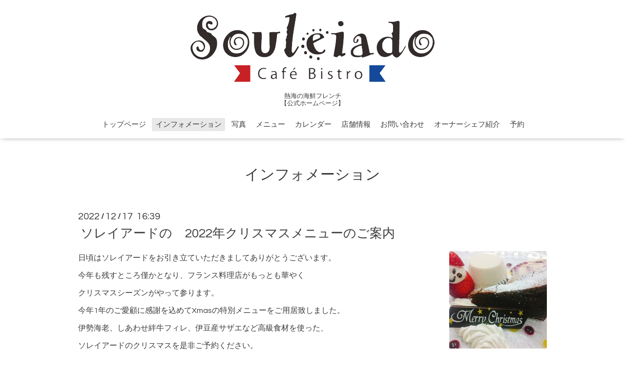

--- FILE ---
content_type: text/html; charset=utf-8
request_url: https://souleiado-atami.com/info/4910574
body_size: 4732
content:
<!DOCTYPE html>

<!--[if IE 9 ]><html lang="ja" class="ie9"><![endif]-->
<!--[if (gt IE 9)|!(IE)]><!--><html lang="ja"><!--<![endif]-->
<head>
  <!-- Oneplate: ver.201709290000 -->
  <meta charset="utf-8" />
  <title>ソレイアードの　2022年クリスマスメニューのご案内 - 熱海の海鮮フレンチ  カフェビストロ　ソレイアード
【公式ホームページ】
-ランチ、ディナー、熱海グルメ、食事､海鮮</title>
  <meta name="viewport" content="width=device-width,initial-scale=1.0,minimum-scale=1.0">

  <meta name="description" content="日頃はソレイアードをお引き立ていただきましてありがとうございます。今年も残すところ僅かとなり、フランス料理店がもっとも華やくクリスマスシーズンがやって参りま...">
  <meta name="keywords" content="カフェ、ビストロ,ソレイアード,熱海駅,熱海のフレンチ,熱海のランチ,記念日,キッズプレート">

  <meta property="og:title" content="ソレイアードの　2022年クリスマスメニューのご案内">
  <meta property="og:image" content="https://cdn.goope.jp/56846/221217164525-639d7395221ef.jpg">
  <meta property="og:site_name" content="熱海の海鮮フレンチ  カフェビストロ　ソレイアード
【公式ホームページ】
-ランチ、ディナー、熱海グルメ、食事､海鮮">
  
  <link rel="alternate" type="application/rss+xml" title="熱海の海鮮フレンチ  カフェビストロ　ソレイアード
【公式ホームページ】
-ランチ、ディナー、熱海グルメ、食事､海鮮 / RSS" href="/feed.rss">
  <link rel="stylesheet" href="//fonts.googleapis.com/css?family=Questrial">
  <link rel="stylesheet" href="/style.css?493977-1548569647">
  <link rel="stylesheet" href="/css/font-awesome/css/font-awesome.min.css">
  <link rel="stylesheet" href="/assets/slick/slick.css">

  <script src="/assets/jquery/jquery-1.9.1.min.js"></script>
  <script src="/js/tooltip.js"></script>
  <script src="/assets/clipsquareimage/jquery.clipsquareimage.js"></script>
</head>
<body id="info">

  <div class="totop">
    <i class="button fa fa-angle-up"></i>
  </div>

  <div id="container">

    <!-- #header -->
    <div id="header" class="cd-header">
      <div class="inner">

      <div class="element shop_tel" data-shoptel="0557-85-5878">
        <div>
          <i class="fa fa-phone-square"></i>&nbsp;0557-85-5878
        </div>
      </div>

      <h1 class="element logo">
        <a class="shop_sitename" href="https://souleiado-atami.com"><img src='//cdn.goope.jp/56846/170627181315e6gn_l.png' alt='熱海の海鮮フレンチ  カフェビストロ　ソレイアード
【公式ホームページ】
-ランチ、ディナー、熱海グルメ、食事､海鮮' /></a>
      </h1>

      <div class="element site_description">
        <span>熱海の海鮮フレンチ<br />
【公式ホームページ】</span>
      </div>

      <div class="element navi pc">
        <ul class="navi_list">
          
          <li class="navi_top">
            <a href="/" >トップページ</a>
          </li>
          
          <li class="navi_info active">
            <a href="/info" >インフォメーション</a><ul class="sub_navi">
<li><a href='/info/2026-01'>2026-01（1）</a></li>
<li><a href='/info/2025-12'>2025-12（2）</a></li>
<li><a href='/info/2025-11'>2025-11（2）</a></li>
<li><a href='/info/2025-10'>2025-10（1）</a></li>
<li><a href='/info/2025-09'>2025-09（1）</a></li>
<li><a href='/info/2025-08'>2025-08（2）</a></li>
<li><a href='/info/2025-07'>2025-07（2）</a></li>
<li><a href='/info/2025-06'>2025-06（2）</a></li>
<li><a href='/info/2025-05'>2025-05（2）</a></li>
<li><a href='/info/2025-04'>2025-04（2）</a></li>
<li><a href='/info/2025-03'>2025-03（1）</a></li>
<li><a href='/info/2025-02'>2025-02（1）</a></li>
<li><a href='/info/2025-01'>2025-01（2）</a></li>
<li><a href='/info/2024-12'>2024-12（3）</a></li>
<li><a href='/info/2024-11'>2024-11（2）</a></li>
<li><a href='/info/2024-10'>2024-10（2）</a></li>
<li><a href='/info/2024-09'>2024-09（1）</a></li>
<li><a href='/info/2024-08'>2024-08（1）</a></li>
<li><a href='/info/2024-07'>2024-07（1）</a></li>
<li><a href='/info/2024-06'>2024-06（1）</a></li>
<li><a href='/info/2024-05'>2024-05（1）</a></li>
<li><a href='/info/2024-04'>2024-04（3）</a></li>
<li><a href='/info/2024-03'>2024-03（2）</a></li>
<li><a href='/info/2024-02'>2024-02（1）</a></li>
<li><a href='/info/2024-01'>2024-01（3）</a></li>
<li><a href='/info/2023-12'>2023-12（5）</a></li>
<li><a href='/info/2023-11'>2023-11（1）</a></li>
<li><a href='/info/2023-10'>2023-10（2）</a></li>
<li><a href='/info/2023-09'>2023-09（1）</a></li>
<li><a href='/info/2023-08'>2023-08（3）</a></li>
<li><a href='/info/2023-07'>2023-07（1）</a></li>
<li><a href='/info/2023-06'>2023-06（1）</a></li>
<li><a href='/info/2023-05'>2023-05（3）</a></li>
<li><a href='/info/2023-04'>2023-04（2）</a></li>
<li><a href='/info/2023-03'>2023-03（1）</a></li>
<li><a href='/info/2023-02'>2023-02（1）</a></li>
<li><a href='/info/2023-01'>2023-01（2）</a></li>
<li><a href='/info/2022-12'>2022-12（3）</a></li>
<li><a href='/info/2022-11'>2022-11（1）</a></li>
<li><a href='/info/2022-10'>2022-10（2）</a></li>
<li><a href='/info/2022-09'>2022-09（1）</a></li>
<li><a href='/info/2022-08'>2022-08（1）</a></li>
<li><a href='/info/2022-07'>2022-07（2）</a></li>
<li><a href='/info/2022-06'>2022-06（1）</a></li>
<li><a href='/info/2022-05'>2022-05（1）</a></li>
<li><a href='/info/2022-04'>2022-04（2）</a></li>
<li><a href='/info/2022-03'>2022-03（2）</a></li>
<li><a href='/info/2022-01'>2022-01（3）</a></li>
<li><a href='/info/2021-12'>2021-12（2）</a></li>
<li><a href='/info/2021-11'>2021-11（2）</a></li>
<li><a href='/info/2021-10'>2021-10（3）</a></li>
<li><a href='/info/2021-09'>2021-09（3）</a></li>
<li><a href='/info/2021-08'>2021-08（3）</a></li>
<li><a href='/info/2021-07'>2021-07（3）</a></li>
<li><a href='/info/2021-06'>2021-06（2）</a></li>
<li><a href='/info/2021-05'>2021-05（3）</a></li>
<li><a href='/info/2021-04'>2021-04（4）</a></li>
<li><a href='/info/2021-03'>2021-03（2）</a></li>
<li><a href='/info/2021-02'>2021-02（3）</a></li>
<li><a href='/info/2021-01'>2021-01（7）</a></li>
<li><a href='/info/2020-12'>2020-12（4）</a></li>
<li><a href='/info/2020-11'>2020-11（2）</a></li>
<li><a href='/info/2020-10'>2020-10（5）</a></li>
<li><a href='/info/2020-09'>2020-09（3）</a></li>
<li><a href='/info/2020-08'>2020-08（5）</a></li>
<li><a href='/info/2020-07'>2020-07（5）</a></li>
<li><a href='/info/2020-06'>2020-06（6）</a></li>
<li><a href='/info/2020-05'>2020-05（9）</a></li>
<li><a href='/info/2020-04'>2020-04（10）</a></li>
<li><a href='/info/2020-03'>2020-03（7）</a></li>
<li><a href='/info/2020-02'>2020-02（3）</a></li>
<li><a href='/info/2020-01'>2020-01（3）</a></li>
<li><a href='/info/2019-12'>2019-12（2）</a></li>
<li><a href='/info/2019-11'>2019-11（3）</a></li>
<li><a href='/info/2019-10'>2019-10（6）</a></li>
<li><a href='/info/2019-09'>2019-09（5）</a></li>
<li><a href='/info/2019-08'>2019-08（6）</a></li>
<li><a href='/info/2019-07'>2019-07（4）</a></li>
<li><a href='/info/2019-06'>2019-06（5）</a></li>
<li><a href='/info/2019-05'>2019-05（7）</a></li>
<li><a href='/info/2019-04'>2019-04（6）</a></li>
<li><a href='/info/2019-03'>2019-03（7）</a></li>
<li><a href='/info/2019-02'>2019-02（2）</a></li>
<li><a href='/info/2019-01'>2019-01（5）</a></li>
<li><a href='/info/2018-12'>2018-12（5）</a></li>
<li><a href='/info/2018-11'>2018-11（5）</a></li>
<li><a href='/info/2018-10'>2018-10（4）</a></li>
<li><a href='/info/2018-09'>2018-09（4）</a></li>
<li><a href='/info/2018-08'>2018-08（5）</a></li>
<li><a href='/info/2018-07'>2018-07（2）</a></li>
<li><a href='/info/2018-06'>2018-06（2）</a></li>
<li><a href='/info/2018-05'>2018-05（8）</a></li>
<li><a href='/info/2018-04'>2018-04（5）</a></li>
<li><a href='/info/2018-03'>2018-03（4）</a></li>
<li><a href='/info/2018-02'>2018-02（3）</a></li>
<li><a href='/info/2018-01'>2018-01（3）</a></li>
<li><a href='/info/2017-12'>2017-12（3）</a></li>
<li><a href='/info/2017-11'>2017-11（4）</a></li>
<li><a href='/info/2017-10'>2017-10（3）</a></li>
<li><a href='/info/2017-09'>2017-09（3）</a></li>
<li><a href='/info/2017-08'>2017-08（1）</a></li>
<li><a href='/info/2017-06'>2017-06（1）</a></li>
</ul>

          </li>
          
          <li class="navi_photo">
            <a href="/photo" >写真</a>
          </li>
          
          <li class="navi_menu">
            <a href="/menu" >メニュー</a>
          </li>
          
          <li class="navi_calendar">
            <a href="/calendar" >カレンダー</a>
          </li>
          
          <li class="navi_about">
            <a href="/about" >店舗情報</a>
          </li>
          
          <li class="navi_contact">
            <a href="/contact" >お問い合わせ</a>
          </li>
          
          <li class="navi_staff">
            <a href="/staff" >オーナーシェフ紹介</a>
          </li>
          
          <li class="navi_reservation">
            <a href="/reservation" >予約</a>
          </li>
          
        </ul>
      </div>
      <!-- /#navi -->

      </div>
      <!-- /.inner -->

      <div class="navi mobile"></div>

      <div id="button_navi">
        <div class="navi_trigger cd-primary-nav-trigger">
          <i class="fa fa-navicon"></i>
        </div>
      </div>

    </div>
    <!-- /#header -->

    <div id="content">

<!-- CONTENT ----------------------------------------------------------------------- -->






<!----------------------------------------------
ページ：インフォメーション
---------------------------------------------->
<div class="inner">

  <h2 class="page_title">
    <span>インフォメーション</span>
  </h2>

  <!-- .autopagerize_page_element -->
  <div class="autopagerize_page_element">

    
    <!-- .article -->
    <div class="article">

      <div class="date">
        2022<span> / </span>12<span> / </span>17&nbsp;&nbsp;16:39
      </div>

      <div class="body">
        <h3 class="article_title">
          <a href="/info/4910574">ソレイアードの　2022年クリスマスメニューのご案内</a>
        </h3>

        <div class="photo">
          <img src='//cdn.goope.jp/56846/221217164525-639d7395221ef.jpg' alt='ソレイアードの　2022年クリスマスメニューのご案内'/>
        </div>

        <div class="textfield">
          <p>日頃はソレイアードをお引き立ていただきましてありがとうございます。</p>
<p>今年も残すところ僅かとなり、フランス料理店がもっとも華やく</p>
<p>クリスマスシーズンがやって参ります。</p>
<p>今年1年のご愛顧に感謝を込めてXmasの特別メニューをご用居致しました。</p>
<p>伊勢海老、しあわせ絆牛フィレ、伊豆産サザエなど高級食材を使った、</p>
<p>ソレイアードのクリスマスを是非ご予約ください。</p>
<p>期間：2022／12／23(金）～12／26（月）&nbsp;</p>
<p>料金　ランチ￥10000税別　ディナー￥13000税別　各12人前限定</p>
<p>ご予約：12／20（火）迄にご予約ください。</p>
<p>尚、クリスマス期間中はビストロコースを除くその他のメニューのご提供は休ませていただきます。</p>
<p>　　ビストロコース（￥2000税込み）のメインはクリスマスらしい美味鶏の骨付きモモ肉のローストチキンをご用居致しました。</p>
<p>　こちらのご予約もお待ちしております。</p>
<p>&nbsp;</p>
<p class="pdf"><img src="https://goope.jp/img/icon/pdf/pdficon_16.png" width="16" height="16" alt="pdf" /> <a href="https://cdn.goope.jp/56846/221204113501-638c07559feb0.pdf" target="_blank">2022 Xmasランチ.pdf</a> <span>(0.56MB)</span></p>
<p class="pdf"><img src="https://goope.jp/img/icon/pdf/pdficon_16.png" width="16" height="16" alt="pdf" /> <a href="https://cdn.goope.jp/56846/221204113431-638c0737d09b3.pdf" target="_blank">2022Xmasディナー.pdf</a> <span>(0.57MB)</span></p>
<p class="pdf">&nbsp;</p>
<p class="pdf"><span><a href="https://cdn.goope.jp/56846/211127152052-61a1ce442d686.jpg" target="_blank"><img src="https://cdn.goope.jp/56846/211127152052-61a1ce442d686_l.jpg" alt="12月のビストロコースのご案内" /></a><a href="https://cdn.goope.jp/56846/221204113956-638c087cc84f4.jpg" target="_blank"><img src="https://cdn.goope.jp/56846/221204113956-638c087cc84f4_m.jpg" alt="2022 Xmasメニューのご案内。" /></a></span></p>
        </div>
      </div>

    </div>
    <!-- /.article -->
    

  </div>
  <!-- /.autopagerize_page_element -->

</div>
<!-- /.inner -->




























<!-- CONTENT ----------------------------------------------------------------------- -->

    </div>
    <!-- /#content -->


    


    <div class="gadgets">
      <div class="inner">
      </div>
    </div>

    <div class="sidebar">
      <div class="inner">

        <div class="block today_area">
          <h3>Schedule</h3>
          <dl>
            <dt class="today_title">
              2026.01.22 Thursday
            </dt>
            
          </dl>
        </div>

        <div class="block counter_area">
          <h3>Counter</h3>
          <div>Today: <span class="num">49</span></div>
          <div>Yesterday: <span class="num">657</span></div>
          <div>Total: <span class="num">1969617</span></div>
        </div>

        <div class="block qr_area">
          <h3>Mobile</h3>
          <img src="//r.goope.jp/qr/souleiado"width="100" height="100" />
        </div>

      </div>
    </div>

    <div class="social">
<center><b/>  ※　当日のご予約はお電話にて承ります。0557-85-5878</b></center>　<br><br>
      <div class="inner"><div id="navi_parts">
<div class="navi_parts_detail">
<div id="google_translate_element"></div><script type="text/javascript">function googleTranslateElementInit() {new google.translate.TranslateElement({pageLanguage: 'ja', includedLanguages: 'en,es,fr,it,ja,ko,zh-CN,zh-TW', layout: google.translate.TranslateElement.InlineLayout.SIMPLE}, 'google_translate_element');}</script><script type="text/javascript" src="//translate.google.com/translate_a/element.js?cb=googleTranslateElementInit"></script>
</div>
</div>
<div id="social_widgets">
<div id="widget_twitter_follow" class="social_widget">
<div style="text-align:left;padding-bottom:10px;">
<a href="https://twitter.com/0523masa" class="twitter-follow-button" data-show-count="false" data-lang="ja">Follow @0523masa</a>
<script>!function(d,s,id){var js,fjs=d.getElementsByTagName(s)[0];if(!d.getElementById(id)){js=d.createElement(s);js.id=id;js.src="//platform.twitter.com/widgets.js";fjs.parentNode.insertBefore(js,fjs);}}(document,"script","twitter-wjs");</script>
</div>
</div>
<div id="widget_twitter_tweet" class="social_widget">
<div style="text-align:left;padding-bottom:10px;">
<a href="https://twitter.com/share" class="twitter-share-button" data-url="https://souleiado-atami.com" data-text="熱海の海鮮フレンチ  カフェビストロ　ソレイアード
【公式ホームページ】
-ランチ、ディナー、熱海グルメ、食事､海鮮" data-lang="ja">Tweet</a>
<script>!function(d,s,id){var js,fjs=d.getElementsByTagName(s)[0];if(!d.getElementById(id)){js=d.createElement(s);js.id=id;js.src="https://platform.twitter.com/widgets.js";fjs.parentNode.insertBefore(js,fjs);}}(document,"script","twitter-wjs");</script>
</div>
</div>
<div  id="widget_facebook_like" class="social_widget">
<div style="text-align:left;padding-bottom:10px;">
<iframe src="//www.facebook.com/plugins/like.php?href=https%3A%2F%2Fsouleiado-atami.com&amp;width&amp;layout=button_count&amp;action=like&amp;show_faces=false&amp;share=true&amp;height=21&amp;appId=837439917751931" scrolling="no" frameborder="0" style="border:none; overflow:hidden; height:21px;" allowTransparency="true"></iframe>
</div>
</div>
<div id="widget_line_share" class="social_widget">
<div class="line-it-button" data-lang="ja" data-type="share-a" data-ver="3" data-url="https://souleiado-atami.com" data-color="default" data-size="small" style="display: none;"></div>
<script src="https://www.line-website.com/social-plugins/js/thirdparty/loader.min.js" async="async" defer="defer"></script>
</div>
<div id="widget_facebook_follow" class="social_widget social_widget_facebook_likebox">
<div style="text-align:left;padding-bottom:10px;">
  <iframe src="https://www.facebook.com/plugins/page.php?href=https%3A%2F%2Fwww.facebook.com%2F206099739898026&tabs&width=340&height=70&small_header=true&adapt_container_width=true&hide_cover=true&show_facepile=false&appId" width="340" height="70" style="border:none;overflow:hidden;width:100%;" scrolling="no" frameborder="0" allowTransparency="true"></iframe>
</div>
</div>

</div>
</div>
    </div>

    <div id="footer">
        <div class="inner">

          <div class="social_icons">
            
            <a href="https://twitter.com/0523masa" target="_blank">
              <span class="icon-twitter"></span>
            </a>
            

            
            <a href="https://www.facebook.com/206099739898026" target="_blank">
              <span class="icon-facebook"></span>
            </a>
            

            
            <a href="https://www.instagram.com/cafe.bistro.souleiado/" target="_blank">
              <span class="icon-instagram"></span>
            </a>
            
          </div>

          <div class="shop_name">
            <a href="https://souleiado-atami.com">カフェビストロ　ソレイアード</a>
          </div>

          

          <div class="copyright">
            &copy;2026 <a href="https://souleiado-atami.com">カフェビストロ　ソレイアード</a>. All Rights Reserved.
          </div>

          <div>
            <div class="powered">
              Powered by <a class="link_color_02" href="https://goope.jp/">グーペ</a> /
              <a class="link_color_02" href="https://admin.goope.jp/">Admin</a>
            </div>

            <div class="shop_rss">
              <span>/ </span><a href="/feed.rss">RSS</a>
            </div>
          </div>

        </div>
    </div>

  </div>
  <!-- /#container -->

  <script src="/assets/colorbox/jquery.colorbox-min.js"></script>
  <script src="/assets/slick/slick.js"></script>
  <script src="/assets/lineup/jquery-lineup.min.js"></script>
  <script src="/assets/tile/tile.js"></script>
  <script src="/js/theme_oneplate/init.js"></script>
</body>
</html>
